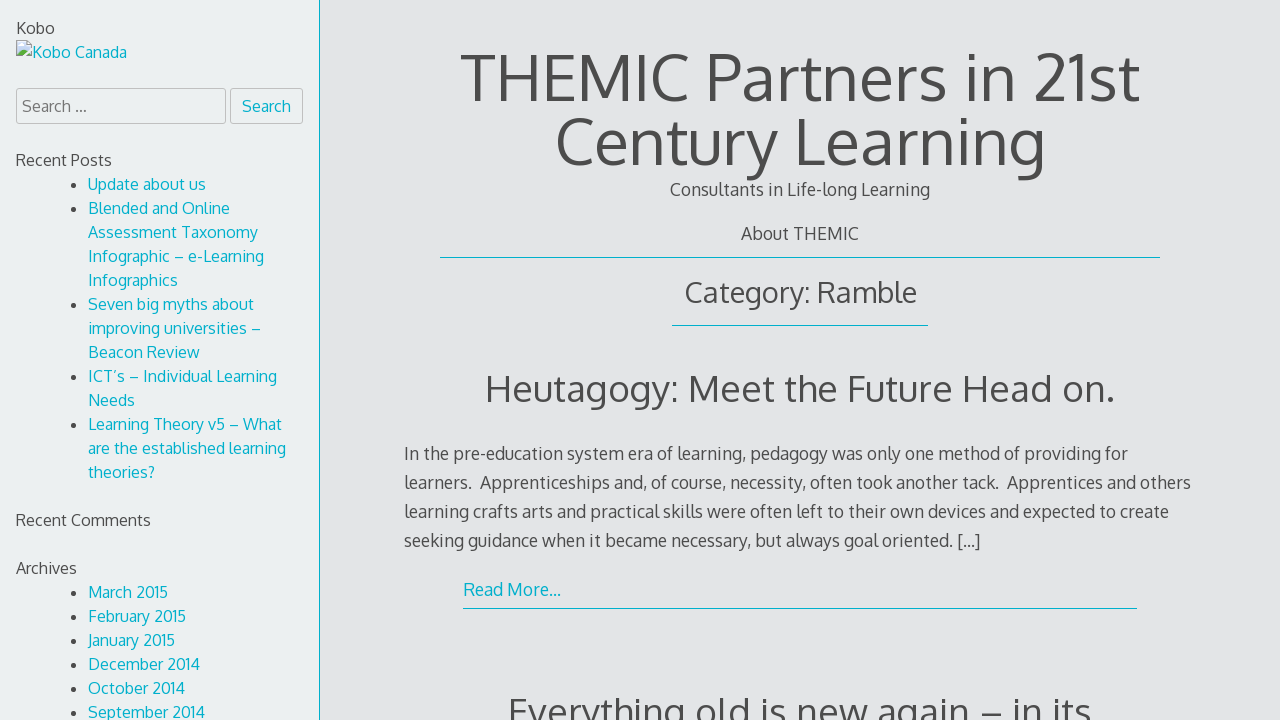

--- FILE ---
content_type: text/html; charset=UTF-8
request_url: https://themic21.com/?cat=4
body_size: 8173
content:
<!DOCTYPE html>
<html lang="en-US">
<head>

<meta charset="UTF-8">
<meta http-equiv="X-UA-Compatible" content="IE=edge">
<meta name="viewport" content="width=device-width, initial-scale=1, user-scalable=no">
<link rel="profile" href="http://gmpg.org/xfn/11">
<link rel="pingback" href="https://themic21.com/xmlrpc.php">

<title>Ramble &#8211; THEMIC Partners in 21st Century Learning</title>
<meta name='robots' content='max-image-preview:large' />
<link rel='dns-prefetch' href='//fonts.googleapis.com' />
<link rel='dns-prefetch' href='//s.w.org' />
<link rel="alternate" type="application/rss+xml" title="THEMIC Partners in 21st Century Learning &raquo; Feed" href="https://themic21.com/?feed=rss2" />
<link rel="alternate" type="application/rss+xml" title="THEMIC Partners in 21st Century Learning &raquo; Comments Feed" href="https://themic21.com/?feed=comments-rss2" />
<link rel="alternate" type="application/rss+xml" title="THEMIC Partners in 21st Century Learning &raquo; Ramble Category Feed" href="https://themic21.com/?feed=rss2&#038;cat=4" />
<script type="text/javascript">
window._wpemojiSettings = {"baseUrl":"https:\/\/s.w.org\/images\/core\/emoji\/13.1.0\/72x72\/","ext":".png","svgUrl":"https:\/\/s.w.org\/images\/core\/emoji\/13.1.0\/svg\/","svgExt":".svg","source":{"concatemoji":"https:\/\/themic21.com\/wp-includes\/js\/wp-emoji-release.min.js?ver=5.9.12"}};
/*! This file is auto-generated */
!function(e,a,t){var n,r,o,i=a.createElement("canvas"),p=i.getContext&&i.getContext("2d");function s(e,t){var a=String.fromCharCode;p.clearRect(0,0,i.width,i.height),p.fillText(a.apply(this,e),0,0);e=i.toDataURL();return p.clearRect(0,0,i.width,i.height),p.fillText(a.apply(this,t),0,0),e===i.toDataURL()}function c(e){var t=a.createElement("script");t.src=e,t.defer=t.type="text/javascript",a.getElementsByTagName("head")[0].appendChild(t)}for(o=Array("flag","emoji"),t.supports={everything:!0,everythingExceptFlag:!0},r=0;r<o.length;r++)t.supports[o[r]]=function(e){if(!p||!p.fillText)return!1;switch(p.textBaseline="top",p.font="600 32px Arial",e){case"flag":return s([127987,65039,8205,9895,65039],[127987,65039,8203,9895,65039])?!1:!s([55356,56826,55356,56819],[55356,56826,8203,55356,56819])&&!s([55356,57332,56128,56423,56128,56418,56128,56421,56128,56430,56128,56423,56128,56447],[55356,57332,8203,56128,56423,8203,56128,56418,8203,56128,56421,8203,56128,56430,8203,56128,56423,8203,56128,56447]);case"emoji":return!s([10084,65039,8205,55357,56613],[10084,65039,8203,55357,56613])}return!1}(o[r]),t.supports.everything=t.supports.everything&&t.supports[o[r]],"flag"!==o[r]&&(t.supports.everythingExceptFlag=t.supports.everythingExceptFlag&&t.supports[o[r]]);t.supports.everythingExceptFlag=t.supports.everythingExceptFlag&&!t.supports.flag,t.DOMReady=!1,t.readyCallback=function(){t.DOMReady=!0},t.supports.everything||(n=function(){t.readyCallback()},a.addEventListener?(a.addEventListener("DOMContentLoaded",n,!1),e.addEventListener("load",n,!1)):(e.attachEvent("onload",n),a.attachEvent("onreadystatechange",function(){"complete"===a.readyState&&t.readyCallback()})),(n=t.source||{}).concatemoji?c(n.concatemoji):n.wpemoji&&n.twemoji&&(c(n.twemoji),c(n.wpemoji)))}(window,document,window._wpemojiSettings);
</script>
<style type="text/css">
img.wp-smiley,
img.emoji {
	display: inline !important;
	border: none !important;
	box-shadow: none !important;
	height: 1em !important;
	width: 1em !important;
	margin: 0 0.07em !important;
	vertical-align: -0.1em !important;
	background: none !important;
	padding: 0 !important;
}
</style>
	<link rel='stylesheet' id='wp-block-library-css'  href='https://themic21.com/wp-includes/css/dist/block-library/style.min.css?ver=5.9.12' type='text/css' media='all' />
<style id='global-styles-inline-css' type='text/css'>
body{--wp--preset--color--black: #000000;--wp--preset--color--cyan-bluish-gray: #abb8c3;--wp--preset--color--white: #ffffff;--wp--preset--color--pale-pink: #f78da7;--wp--preset--color--vivid-red: #cf2e2e;--wp--preset--color--luminous-vivid-orange: #ff6900;--wp--preset--color--luminous-vivid-amber: #fcb900;--wp--preset--color--light-green-cyan: #7bdcb5;--wp--preset--color--vivid-green-cyan: #00d084;--wp--preset--color--pale-cyan-blue: #8ed1fc;--wp--preset--color--vivid-cyan-blue: #0693e3;--wp--preset--color--vivid-purple: #9b51e0;--wp--preset--gradient--vivid-cyan-blue-to-vivid-purple: linear-gradient(135deg,rgba(6,147,227,1) 0%,rgb(155,81,224) 100%);--wp--preset--gradient--light-green-cyan-to-vivid-green-cyan: linear-gradient(135deg,rgb(122,220,180) 0%,rgb(0,208,130) 100%);--wp--preset--gradient--luminous-vivid-amber-to-luminous-vivid-orange: linear-gradient(135deg,rgba(252,185,0,1) 0%,rgba(255,105,0,1) 100%);--wp--preset--gradient--luminous-vivid-orange-to-vivid-red: linear-gradient(135deg,rgba(255,105,0,1) 0%,rgb(207,46,46) 100%);--wp--preset--gradient--very-light-gray-to-cyan-bluish-gray: linear-gradient(135deg,rgb(238,238,238) 0%,rgb(169,184,195) 100%);--wp--preset--gradient--cool-to-warm-spectrum: linear-gradient(135deg,rgb(74,234,220) 0%,rgb(151,120,209) 20%,rgb(207,42,186) 40%,rgb(238,44,130) 60%,rgb(251,105,98) 80%,rgb(254,248,76) 100%);--wp--preset--gradient--blush-light-purple: linear-gradient(135deg,rgb(255,206,236) 0%,rgb(152,150,240) 100%);--wp--preset--gradient--blush-bordeaux: linear-gradient(135deg,rgb(254,205,165) 0%,rgb(254,45,45) 50%,rgb(107,0,62) 100%);--wp--preset--gradient--luminous-dusk: linear-gradient(135deg,rgb(255,203,112) 0%,rgb(199,81,192) 50%,rgb(65,88,208) 100%);--wp--preset--gradient--pale-ocean: linear-gradient(135deg,rgb(255,245,203) 0%,rgb(182,227,212) 50%,rgb(51,167,181) 100%);--wp--preset--gradient--electric-grass: linear-gradient(135deg,rgb(202,248,128) 0%,rgb(113,206,126) 100%);--wp--preset--gradient--midnight: linear-gradient(135deg,rgb(2,3,129) 0%,rgb(40,116,252) 100%);--wp--preset--duotone--dark-grayscale: url('#wp-duotone-dark-grayscale');--wp--preset--duotone--grayscale: url('#wp-duotone-grayscale');--wp--preset--duotone--purple-yellow: url('#wp-duotone-purple-yellow');--wp--preset--duotone--blue-red: url('#wp-duotone-blue-red');--wp--preset--duotone--midnight: url('#wp-duotone-midnight');--wp--preset--duotone--magenta-yellow: url('#wp-duotone-magenta-yellow');--wp--preset--duotone--purple-green: url('#wp-duotone-purple-green');--wp--preset--duotone--blue-orange: url('#wp-duotone-blue-orange');--wp--preset--font-size--small: 13px;--wp--preset--font-size--medium: 20px;--wp--preset--font-size--large: 36px;--wp--preset--font-size--x-large: 42px;}.has-black-color{color: var(--wp--preset--color--black) !important;}.has-cyan-bluish-gray-color{color: var(--wp--preset--color--cyan-bluish-gray) !important;}.has-white-color{color: var(--wp--preset--color--white) !important;}.has-pale-pink-color{color: var(--wp--preset--color--pale-pink) !important;}.has-vivid-red-color{color: var(--wp--preset--color--vivid-red) !important;}.has-luminous-vivid-orange-color{color: var(--wp--preset--color--luminous-vivid-orange) !important;}.has-luminous-vivid-amber-color{color: var(--wp--preset--color--luminous-vivid-amber) !important;}.has-light-green-cyan-color{color: var(--wp--preset--color--light-green-cyan) !important;}.has-vivid-green-cyan-color{color: var(--wp--preset--color--vivid-green-cyan) !important;}.has-pale-cyan-blue-color{color: var(--wp--preset--color--pale-cyan-blue) !important;}.has-vivid-cyan-blue-color{color: var(--wp--preset--color--vivid-cyan-blue) !important;}.has-vivid-purple-color{color: var(--wp--preset--color--vivid-purple) !important;}.has-black-background-color{background-color: var(--wp--preset--color--black) !important;}.has-cyan-bluish-gray-background-color{background-color: var(--wp--preset--color--cyan-bluish-gray) !important;}.has-white-background-color{background-color: var(--wp--preset--color--white) !important;}.has-pale-pink-background-color{background-color: var(--wp--preset--color--pale-pink) !important;}.has-vivid-red-background-color{background-color: var(--wp--preset--color--vivid-red) !important;}.has-luminous-vivid-orange-background-color{background-color: var(--wp--preset--color--luminous-vivid-orange) !important;}.has-luminous-vivid-amber-background-color{background-color: var(--wp--preset--color--luminous-vivid-amber) !important;}.has-light-green-cyan-background-color{background-color: var(--wp--preset--color--light-green-cyan) !important;}.has-vivid-green-cyan-background-color{background-color: var(--wp--preset--color--vivid-green-cyan) !important;}.has-pale-cyan-blue-background-color{background-color: var(--wp--preset--color--pale-cyan-blue) !important;}.has-vivid-cyan-blue-background-color{background-color: var(--wp--preset--color--vivid-cyan-blue) !important;}.has-vivid-purple-background-color{background-color: var(--wp--preset--color--vivid-purple) !important;}.has-black-border-color{border-color: var(--wp--preset--color--black) !important;}.has-cyan-bluish-gray-border-color{border-color: var(--wp--preset--color--cyan-bluish-gray) !important;}.has-white-border-color{border-color: var(--wp--preset--color--white) !important;}.has-pale-pink-border-color{border-color: var(--wp--preset--color--pale-pink) !important;}.has-vivid-red-border-color{border-color: var(--wp--preset--color--vivid-red) !important;}.has-luminous-vivid-orange-border-color{border-color: var(--wp--preset--color--luminous-vivid-orange) !important;}.has-luminous-vivid-amber-border-color{border-color: var(--wp--preset--color--luminous-vivid-amber) !important;}.has-light-green-cyan-border-color{border-color: var(--wp--preset--color--light-green-cyan) !important;}.has-vivid-green-cyan-border-color{border-color: var(--wp--preset--color--vivid-green-cyan) !important;}.has-pale-cyan-blue-border-color{border-color: var(--wp--preset--color--pale-cyan-blue) !important;}.has-vivid-cyan-blue-border-color{border-color: var(--wp--preset--color--vivid-cyan-blue) !important;}.has-vivid-purple-border-color{border-color: var(--wp--preset--color--vivid-purple) !important;}.has-vivid-cyan-blue-to-vivid-purple-gradient-background{background: var(--wp--preset--gradient--vivid-cyan-blue-to-vivid-purple) !important;}.has-light-green-cyan-to-vivid-green-cyan-gradient-background{background: var(--wp--preset--gradient--light-green-cyan-to-vivid-green-cyan) !important;}.has-luminous-vivid-amber-to-luminous-vivid-orange-gradient-background{background: var(--wp--preset--gradient--luminous-vivid-amber-to-luminous-vivid-orange) !important;}.has-luminous-vivid-orange-to-vivid-red-gradient-background{background: var(--wp--preset--gradient--luminous-vivid-orange-to-vivid-red) !important;}.has-very-light-gray-to-cyan-bluish-gray-gradient-background{background: var(--wp--preset--gradient--very-light-gray-to-cyan-bluish-gray) !important;}.has-cool-to-warm-spectrum-gradient-background{background: var(--wp--preset--gradient--cool-to-warm-spectrum) !important;}.has-blush-light-purple-gradient-background{background: var(--wp--preset--gradient--blush-light-purple) !important;}.has-blush-bordeaux-gradient-background{background: var(--wp--preset--gradient--blush-bordeaux) !important;}.has-luminous-dusk-gradient-background{background: var(--wp--preset--gradient--luminous-dusk) !important;}.has-pale-ocean-gradient-background{background: var(--wp--preset--gradient--pale-ocean) !important;}.has-electric-grass-gradient-background{background: var(--wp--preset--gradient--electric-grass) !important;}.has-midnight-gradient-background{background: var(--wp--preset--gradient--midnight) !important;}.has-small-font-size{font-size: var(--wp--preset--font-size--small) !important;}.has-medium-font-size{font-size: var(--wp--preset--font-size--medium) !important;}.has-large-font-size{font-size: var(--wp--preset--font-size--large) !important;}.has-x-large-font-size{font-size: var(--wp--preset--font-size--x-large) !important;}
</style>
<link rel='stylesheet' id='decode-style-css'  href='https://themic21.com/wp-content/themes/decode/style.css?ver=3.0.6' type='text/css' media='all' />
<link rel='stylesheet' id='decode-font-stylesheet-css'  href='//fonts.googleapis.com/css?family=Oxygen&#038;ver=5.9.12' type='text/css' media='all' />
<link rel="https://api.w.org/" href="https://themic21.com/index.php?rest_route=/" /><link rel="alternate" type="application/json" href="https://themic21.com/index.php?rest_route=/wp/v2/categories/4" /><link rel="EditURI" type="application/rsd+xml" title="RSD" href="https://themic21.com/xmlrpc.php?rsd" />
<link rel="wlwmanifest" type="application/wlwmanifest+xml" href="https://themic21.com/wp-includes/wlwmanifest.xml" /> 
<meta name="generator" content="WordPress 5.9.12" />
		<!-- Decode Custom Colors CSS -->
		<style type="text/css">
					</style>
		<style type="text/css">.recentcomments a{display:inline !important;padding:0 !important;margin:0 !important;}</style></head>

<body class="archive category category-unspecified category-4 sidebar-style-constant sidebar-style-left">
	
<div id="page" class="hfeed site">
	
	<a class="skip-link screen-reader-text" href="#content">Skip to content</a>
	
			
			<button id="sidebar-link" class="sidebar-link SidebarLink left" title="Show sidebar">
			<svg width="100%" height="100%" viewBox="0 0 240 200" version="1.1" xmlns="http://www.w3.org/2000/svg">
				<g class="menu-icon" fill-rule="evenodd">
					<path d="M0,160 L0,200 L240,200 L240,160 L0,160 Z M0,160"></path>
					<path d="M0,80 L0,120 L240,120 L240,80 L0,80 Z M0,80"></path>
					<path d="M0,0 L0,40 L240,40 L240,0 L0,0 Z M0,0"></path>
				</g>
			</svg>
		</button>
			<div class="site-scroll">	<header id="masthead" class="site-header" role="banner">
				
		<div class="site-branding">
			
										
						
				<h1 class="site-title">
				<a href="https://themic21.com/" title="THEMIC Partners in 21st Century Learning" rel="home">THEMIC Partners in 21st Century Learning</a>
				</h1>
						
											<h2 class="site-description">Consultants in Life-long Learning</h2>
										
		</div><!-- .site-branding -->
		
		
		<div id="header-menu" class="menu horizontal-menu header-menu"><ul>
<li class="page_item page-item-13"><a href="https://themic21.com/?page_id=13">About THEMIC</a></li>
</ul></div>
		
				
	</header><!-- #masthead -->
	
			
		
	<div id="content" class="site-content">
		
<div id="primary" class="content-area">
	<main id="main" class="site-main" role="main">

	
		<header class="page-header">
			<h1 class="page-title">Category: <span>Ramble</span></h1>		</header><!-- .page-header -->

						
			
	<article id="post-227" class="post-227 post type-post status-publish format-standard hentry category-unspecified">
	
	<header class="entry-header">
					<h1 class="entry-title"><a href="https://themic21.com/?p=227" rel="bookmark">Heutagogy: Meet the Future Head on.</a></h1>			</header><!-- .entry-header -->
	
	<div class="entry-summary">
		<p>In the pre-education system era of learning, pedagogy was only one method of providing for learners.  Apprenticeships and, of course, necessity, often took another tack.  Apprentices and others learning crafts arts and practical skills were often left to their own devices and expected to create seeking guidance when it became necessary, but always goal oriented. <a class="read-more" href="https://themic21.com/?p=227">[&hellip;]</a></p>
	</div><!-- .entry-summary -->
	
	<footer class="entry-footer">
		<a class="read-more-link" href="https://themic21.com/?p=227">Read More&hellip;</a>
		
				
		<div class="entry-meta">
					</div>
	</footer><!-- .entry-footer -->
		
	</article><!-- #post-227 -->
	
				
			
	<article id="post-223" class="post-223 post type-post status-publish format-standard hentry category-unspecified">
	
	<header class="entry-header">
					<h1 class="entry-title"><a href="https://themic21.com/?p=223" rel="bookmark">Everything old is new again – in its own way</a></h1>			</header><!-- .entry-header -->
	
	<div class="entry-summary">
		<p>Communications technology, computer, Ipad and other tablets, cell phones, and the internet, are becoming more and more a component of education, and while it must still be remembered that they are simply useful tools for learning, their value cannot be minimized. They are reinforcing pedagogy as teachers and school systems turn to them more and <a class="read-more" href="https://themic21.com/?p=223">[&hellip;]</a></p>
	</div><!-- .entry-summary -->
	
	<footer class="entry-footer">
		<a class="read-more-link" href="https://themic21.com/?p=223">Read More&hellip;</a>
		
				
		<div class="entry-meta">
					</div>
	</footer><!-- .entry-footer -->
		
	</article><!-- #post-223 -->
	
				
			
	<article id="post-174" class="post-174 post type-post status-publish format-standard hentry category-unspecified">
	
	<header class="entry-header">
					<h1 class="entry-title"><a href="https://themic21.com/?p=174" rel="bookmark">Some things that are happening in the learning world.</a></h1>			</header><!-- .entry-header -->
	
	<div class="entry-summary">
		<p>Over the last while, I have been filing posts from my SCOOP.IT files.  These are items that I feel are worthy of note in this technologically overwhelming age.  I will continue to file these posts (they are sent to our twitter and facebook sites, too) but hope to resume more personal material soon.  If you <a class="read-more" href="https://themic21.com/?p=174">[&hellip;]</a></p>
	</div><!-- .entry-summary -->
	
	<footer class="entry-footer">
		<a class="read-more-link" href="https://themic21.com/?p=174">Read More&hellip;</a>
		
				
		<div class="entry-meta">
					</div>
	</footer><!-- .entry-footer -->
		
	</article><!-- #post-174 -->
	
				
			
	<article id="post-138" class="post-138 post type-post status-publish format-standard hentry category-unspecified category-support">
	
	<header class="entry-header">
					<h1 class="entry-title"><a href="https://themic21.com/?p=138" rel="bookmark">Intergenerational Learning</a></h1>			</header><!-- .entry-header -->
	
	<div class="entry-summary">
		<p>Here’s a little intergenerational learning activity that can be based around this.  Pair an adolescent and her/his mobile phone, preferably a smart phone or other device that can be linked with Wi-Fi or has a data plan with an elderly partner with a similar phone.  Give or lend one if you must. The adolescent will <a class="read-more" href="https://themic21.com/?p=138">[&hellip;]</a></p>
	</div><!-- .entry-summary -->
	
	<footer class="entry-footer">
		<a class="read-more-link" href="https://themic21.com/?p=138">Read More&hellip;</a>
		
				
		<div class="entry-meta">
					</div>
	</footer><!-- .entry-footer -->
		
	</article><!-- #post-138 -->
	
				
			
	<article id="post-135" class="post-135 post type-post status-publish format-standard hentry category-unspecified">
	
	<header class="entry-header">
					<h1 class="entry-title"><a href="https://themic21.com/?p=135" rel="bookmark">The New Experts</a></h1>			</header><!-- .entry-header -->
	
	<div class="entry-summary">
		<p>New technology is bringing about some significant changes in who holds the basic skills. Historically, older people have had claim to the experience and skills.  In our present world there are some important areas in which the younger person may have the greater skill.  In many cases this skill rests on the newer developments of <a class="read-more" href="https://themic21.com/?p=135">[&hellip;]</a></p>
	</div><!-- .entry-summary -->
	
	<footer class="entry-footer">
		<a class="read-more-link" href="https://themic21.com/?p=135">Read More&hellip;</a>
		
				
		<div class="entry-meta">
					</div>
	</footer><!-- .entry-footer -->
		
	</article><!-- #post-135 -->
	
				
			
	<article id="post-132" class="post-132 post type-post status-publish format-standard hentry category-unspecified">
	
	<header class="entry-header">
					<h1 class="entry-title"><a href="https://themic21.com/?p=132" rel="bookmark">Intergenerational Learning</a></h1>			</header><!-- .entry-header -->
	
	<div class="entry-summary">
		<p>An aspect of life long learning that is getting some traction especially in Europe, that of intergenerational learning.  Based on demographics and possibly shored up by the winds of change from the eastern part of the continent. Intergenerational learning seems to be really taking hold there. Various groups such as the European Map of Intergenerational <a class="read-more" href="https://themic21.com/?p=132">[&hellip;]</a></p>
	</div><!-- .entry-summary -->
	
	<footer class="entry-footer">
		<a class="read-more-link" href="https://themic21.com/?p=132">Read More&hellip;</a>
		
				
		<div class="entry-meta">
					</div>
	</footer><!-- .entry-footer -->
		
	</article><!-- #post-132 -->
	
				
			
	<article id="post-111" class="post-111 post type-post status-publish format-standard hentry category-unspecified">
	
	<header class="entry-header">
					<h1 class="entry-title"><a href="https://themic21.com/?p=111" rel="bookmark">Who Do We Trust?</a></h1>			</header><!-- .entry-header -->
	
	<div class="entry-summary">
		<p>Back in the days of the mid sixties Berkeley riots and the Free Speech Movement when Jack Wienberg introduced the phrase, “…don’t trust anyone over thirty.” , it became the anthem of a generation.  That generation is now approaching, or even on the other end of that generational divide.  No longer youths, no longer the <a class="read-more" href="https://themic21.com/?p=111">[&hellip;]</a></p>
	</div><!-- .entry-summary -->
	
	<footer class="entry-footer">
		<a class="read-more-link" href="https://themic21.com/?p=111">Read More&hellip;</a>
		
				
		<div class="entry-meta">
					</div>
	</footer><!-- .entry-footer -->
		
	</article><!-- #post-111 -->
	
				
			
	<article id="post-100" class="post-100 post type-post status-publish format-standard hentry category-unspecified">
	
	<header class="entry-header">
					<h1 class="entry-title"><a href="https://themic21.com/?p=100" rel="bookmark">The Gang of Youths and Everyone Else</a></h1>			</header><!-- .entry-header -->
	
	<div class="entry-summary">
		<p>To understand the tools and the needs of present day learners its necessary to be aware of what all is happening in the world right now along with the forward-looking eye of a futurist. This requires a significant amount of research for the world is constantly changing creating more and more information to sift through <a class="read-more" href="https://themic21.com/?p=100">[&hellip;]</a></p>
	</div><!-- .entry-summary -->
	
	<footer class="entry-footer">
		<a class="read-more-link" href="https://themic21.com/?p=100">Read More&hellip;</a>
		
				
		<div class="entry-meta">
					</div>
	</footer><!-- .entry-footer -->
		
	</article><!-- #post-100 -->
	
				
			
	<article id="post-97" class="post-97 post type-post status-publish format-standard hentry category-unspecified">
	
	<header class="entry-header">
					<h1 class="entry-title"><a href="https://themic21.com/?p=97" rel="bookmark">Supporting Independence</a></h1>			</header><!-- .entry-header -->
	
	<div class="entry-summary">
		<p>Skills to support independent living is taking on more importance as long term care facilities give way to the kind of residential care found in small groups, either through shared residences or outreach to support individuals in their own homes, If the twentieth century took away the extended family, the twenty-first century will have to <a class="read-more" href="https://themic21.com/?p=97">[&hellip;]</a></p>
	</div><!-- .entry-summary -->
	
	<footer class="entry-footer">
		<a class="read-more-link" href="https://themic21.com/?p=97">Read More&hellip;</a>
		
				
		<div class="entry-meta">
					</div>
	</footer><!-- .entry-footer -->
		
	</article><!-- #post-97 -->
	
				
			
	<article id="post-93" class="post-93 post type-post status-publish format-standard hentry category-unspecified">
	
	<header class="entry-header">
					<h1 class="entry-title"><a href="https://themic21.com/?p=93" rel="bookmark">Supporting important skills</a></h1>			</header><!-- .entry-header -->
	
	<div class="entry-summary">
		<p>Tools to assist learning are , of course, only one part of the picture.  More important are the skills these tools are needed to support. Clearly, not all skills will require the tools of technology and in some cases only the simplest of support would be required to encourage development of these skills. In other words, <a class="read-more" href="https://themic21.com/?p=93">[&hellip;]</a></p>
	</div><!-- .entry-summary -->
	
	<footer class="entry-footer">
		<a class="read-more-link" href="https://themic21.com/?p=93">Read More&hellip;</a>
		
				
		<div class="entry-meta">
					</div>
	</footer><!-- .entry-footer -->
		
	</article><!-- #post-93 -->
	
		
	</main><!-- #main -->
	
	
	<nav class="navigation posts-navigation" aria-label="Posts">
		<h2 class="screen-reader-text">Posts navigation</h2>
		<div class="nav-links"><div class="nav-previous"><a href="https://themic21.com/?cat=4&#038;paged=2" >Older posts</a></div></div>
	</nav>	
</div><!-- #primary -->


	</div><!-- #content -->
	
	<footer id="colophon" class="site-footer" role="contentinfo">
	
	
		
		<div class="theme-info">
		<p><a href="http://ScottHSmith.com/projects/decode/" rel="designer">Decode</a> by Scott Smith</p>
	</div><!-- .theme-info -->
		
	</footer><!-- #colophon -->
</div><!-- .site-scroll -->	</div><!-- #page -->


	
<div id="sidebar" class="sidebar left">
	<div id="sidebar-top" class="sidebar-top SidebarTop">
		<button id="sidebar-close" class="sidebar-close SidebarClose" title="Hide sidebar">
			<svg width="100%" height="100%" viewBox="0 0 200 200" version="1.1" xmlns="http://www.w3.org/2000/svg">
			<path class="close-icon" d="M0,172.881356 L72.8813559,100 L1.0658141e-14,27.1186441 L27.1186441,-2.84217094e-14 L100,72.8813559 L172.881356,0 L200,27.1186441 L127.118644,100 L200,172.881356 L172.881356,200 L100,127.118644 L27.1186441,200 Z M0,172.881356" fill="#444444"></path>
			</svg>
		</button>
	</div>
	<div class="sidebar-content">

		
		<div class="widget-area" role="complementary">
	
				<aside id="text-2" class="widget widget_text"><h2 class="widgettitle">Kobo</h2>
			<div class="textwidget">
<a href="http://click.linksynergy.com/fs-bin/click?id=mWjOig2Wpv4&offerid=360582.272&subid=0&type=4"><IMG border="0" alt="Kobo Canada" src="http://ad.linksynergy.com/fs-bin/show?id=mWjOig2Wpv4&bids=360582.272&subid=0&type=4&gridnum=13"></a></div>
		</aside><aside id="search-2" class="widget widget_search"><form role="search" method="get" class="search-form" action="https://themic21.com/">
				<label>
					<span class="screen-reader-text">Search for:</span>
					<input type="search" class="search-field" placeholder="Search &hellip;" value="" name="s" />
				</label>
				<input type="submit" class="search-submit" value="Search" />
			</form></aside>
		<aside id="recent-posts-2" class="widget widget_recent_entries">
		<h2 class="widgettitle">Recent Posts</h2>

		<ul>
											<li>
					<a href="https://themic21.com/?p=935">Update about us</a>
									</li>
											<li>
					<a href="https://themic21.com/?p=932">Blended and Online Assessment Taxonomy Infographic &#8211; e-Learning Infographics</a>
									</li>
											<li>
					<a href="https://themic21.com/?p=929">Seven big myths about improving universities &#8211; Beacon Review</a>
									</li>
											<li>
					<a href="https://themic21.com/?p=926">ICT&#8217;s &#8211; Individual Learning Needs</a>
									</li>
											<li>
					<a href="https://themic21.com/?p=923">Learning Theory v5 &#8211; What are the established learning theories?</a>
									</li>
					</ul>

		</aside><aside id="recent-comments-2" class="widget widget_recent_comments"><h2 class="widgettitle">Recent Comments</h2>
<ul id="recentcomments"></ul></aside><aside id="archives-2" class="widget widget_archive"><h2 class="widgettitle">Archives</h2>

			<ul>
					<li><a href='https://themic21.com/?m=201503'>March 2015</a></li>
	<li><a href='https://themic21.com/?m=201502'>February 2015</a></li>
	<li><a href='https://themic21.com/?m=201501'>January 2015</a></li>
	<li><a href='https://themic21.com/?m=201412'>December 2014</a></li>
	<li><a href='https://themic21.com/?m=201410'>October 2014</a></li>
	<li><a href='https://themic21.com/?m=201409'>September 2014</a></li>
	<li><a href='https://themic21.com/?m=201408'>August 2014</a></li>
	<li><a href='https://themic21.com/?m=201407'>July 2014</a></li>
	<li><a href='https://themic21.com/?m=201406'>June 2014</a></li>
	<li><a href='https://themic21.com/?m=201405'>May 2014</a></li>
	<li><a href='https://themic21.com/?m=201404'>April 2014</a></li>
	<li><a href='https://themic21.com/?m=201403'>March 2014</a></li>
	<li><a href='https://themic21.com/?m=201402'>February 2014</a></li>
	<li><a href='https://themic21.com/?m=201401'>January 2014</a></li>
	<li><a href='https://themic21.com/?m=201312'>December 2013</a></li>
	<li><a href='https://themic21.com/?m=201311'>November 2013</a></li>
	<li><a href='https://themic21.com/?m=201310'>October 2013</a></li>
	<li><a href='https://themic21.com/?m=201309'>September 2013</a></li>
	<li><a href='https://themic21.com/?m=201308'>August 2013</a></li>
	<li><a href='https://themic21.com/?m=201307'>July 2013</a></li>
	<li><a href='https://themic21.com/?m=201306'>June 2013</a></li>
	<li><a href='https://themic21.com/?m=201305'>May 2013</a></li>
	<li><a href='https://themic21.com/?m=201304'>April 2013</a></li>
	<li><a href='https://themic21.com/?m=201303'>March 2013</a></li>
	<li><a href='https://themic21.com/?m=201302'>February 2013</a></li>
			</ul>

			</aside><aside id="categories-2" class="widget widget_categories"><h2 class="widgettitle">Categories</h2>

			<ul>
					<li class="cat-item cat-item-17"><a href="https://themic21.com/?cat=17">Marketplace</a>
</li>
	<li class="cat-item cat-item-4 current-cat"><a aria-current="page" href="https://themic21.com/?cat=4">Ramble</a>
</li>
	<li class="cat-item cat-item-1"><a href="https://themic21.com/?cat=1">Research</a>
</li>
	<li class="cat-item cat-item-16"><a href="https://themic21.com/?cat=16">Resources</a>
</li>
	<li class="cat-item cat-item-18"><a href="https://themic21.com/?cat=18">Scoop.it</a>
</li>
	<li class="cat-item cat-item-2"><a href="https://themic21.com/?cat=2">Support</a>
</li>
			</ul>

			</aside><aside id="meta-2" class="widget widget_meta"><h2 class="widgettitle">Meta</h2>

		<ul>
						<li><a href="https://themic21.com/wp-login.php">Log in</a></li>
			<li><a href="https://themic21.com/?feed=rss2">Entries feed</a></li>
			<li><a href="https://themic21.com/?feed=comments-rss2">Comments feed</a></li>

			<li><a href="https://wordpress.org/">WordPress.org</a></li>
		</ul>

		</aside><aside id="calendar-3" class="widget widget_calendar"><div id="calendar_wrap" class="calendar_wrap"><table id="wp-calendar" class="wp-calendar-table">
	<caption>February 2026</caption>
	<thead>
	<tr>
		<th scope="col" title="Monday">M</th>
		<th scope="col" title="Tuesday">T</th>
		<th scope="col" title="Wednesday">W</th>
		<th scope="col" title="Thursday">T</th>
		<th scope="col" title="Friday">F</th>
		<th scope="col" title="Saturday">S</th>
		<th scope="col" title="Sunday">S</th>
	</tr>
	</thead>
	<tbody>
	<tr>
		<td colspan="6" class="pad">&nbsp;</td><td id="today">1</td>
	</tr>
	<tr>
		<td>2</td><td>3</td><td>4</td><td>5</td><td>6</td><td>7</td><td>8</td>
	</tr>
	<tr>
		<td>9</td><td>10</td><td>11</td><td>12</td><td>13</td><td>14</td><td>15</td>
	</tr>
	<tr>
		<td>16</td><td>17</td><td>18</td><td>19</td><td>20</td><td>21</td><td>22</td>
	</tr>
	<tr>
		<td>23</td><td>24</td><td>25</td><td>26</td><td>27</td><td>28</td>
		<td class="pad" colspan="1">&nbsp;</td>
	</tr>
	</tbody>
	</table><nav aria-label="Previous and next months" class="wp-calendar-nav">
		<span class="wp-calendar-nav-prev"><a href="https://themic21.com/?m=201503">&laquo; Mar</a></span>
		<span class="pad">&nbsp;</span>
		<span class="wp-calendar-nav-next">&nbsp;</span>
	</nav></div></aside>				
	</div><!-- .widget-area -->
		
	</div>
</div><!-- #sidebar -->

<script type='text/javascript' src='https://themic21.com/wp-content/themes/decode/scripts/decode.js?ver=3.0.6' id='decode-scripts-js'></script>

</body>
</html>